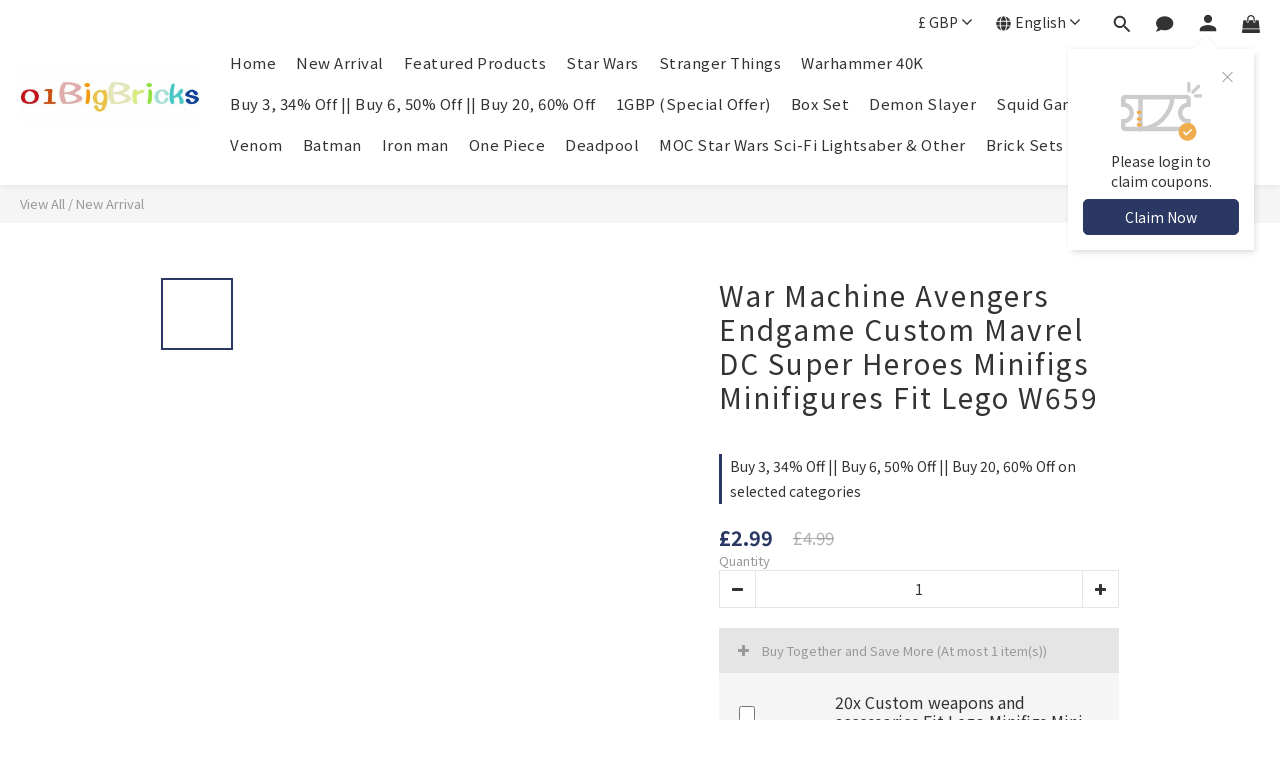

--- FILE ---
content_type: application/javascript
request_url: https://cdn.shoplineapp.com/packs/js/shared~dbe7acde-a49ab8a82bf24999b8a7.chunk.js
body_size: 14511
content:
/*! For license information please see shared~dbe7acde-a49ab8a82bf24999b8a7.chunk.js.LICENSE.txt */
(window.webpackJsonp=window.webpackJsonp||[]).push([["shared~dbe7acde"],{"+wIB":function(t,e,r){"use strict";r.r(e);r("sMBO");app.service("gaService",["Analytics","mainConfig",function(t,e){this.impressions=[],this.addImpression=function(t){this.impressions.push(t)},this.clearImpressions=function(){this.impressions=[]},this.sendPageView=function(){this.setUserId(),t.pageView();var e=this.impressions.length;e>0&&_.each(this.impressions,(function(r,n){t.addImpression(r.productId,r.name,r.list,r.brand,r.category,r.variant,n,r.price),n%5!=0&&n!=e-1||t.trackEvent("Ecommerce","Impressions","Product Impressions",0,!0)}))},this.setUserId=function(){e.currentUser&&t.set("&uid",e.currentUser._id)}}])},"4+8I":function(t,e,r){"use strict";r.d(e,"c",(function(){return a})),r.d(e,"a",(function(){return c})),r.d(e,"b",(function(){return u}));r("pNMO"),r("4Brf"),r("gXIK"),r("7+zs"),r("qePV"),r("07d7");function n(t,e){var r=Object.keys(t);if(Object.getOwnPropertySymbols){var n=Object.getOwnPropertySymbols(t);e&&(n=n.filter((function(e){return Object.getOwnPropertyDescriptor(t,e).enumerable}))),r.push.apply(r,n)}return r}function i(t){for(var e=1;e<arguments.length;e++){var r=null!=arguments[e]?arguments[e]:{};e%2?n(Object(r),!0).forEach((function(e){o(t,e,r[e])})):Object.getOwnPropertyDescriptors?Object.defineProperties(t,Object.getOwnPropertyDescriptors(r)):n(Object(r)).forEach((function(e){Object.defineProperty(t,e,Object.getOwnPropertyDescriptor(r,e))}))}return t}function o(t,e,r){return(e=function(t){var e=function(t,e){if("object"!==typeof t||null===t)return t;var r=t[Symbol.toPrimitive];if(void 0!==r){var n=r.call(t,e||"default");if("object"!==typeof n)return n;throw new TypeError("@@toPrimitive must return a primitive value.")}return("string"===e?String:Number)(t)}(t,"string");return"symbol"===typeof e?e:String(e)}(e))in t?Object.defineProperty(t,e,{value:r,enumerable:!0,configurable:!0,writable:!0}):t[e]=r,t}var a={TW_TCAT_711PICKUP_ROOMTEMP_EMAP_ONLY:"tw_tcat_711pickup_roomtemp_emap_only",TW_TCAT_711PICKUP_REFRIGERATED_EMAP_ONLY:"tw_tcat_711pickup_refrigerated_emap_only",TW_TCAT_711PICKUP_FROZEN_EMAP_ONLY:"tw_tcat_711pickup_frozen_emap_only",SL_LOGISTICS_TCAT_711PICKUP_ROOMTEMP:"sl_logistics_tcat_711pickup_roomtemp",SL_LOGISTICS_TCAT_711PICKUP_REFRIGERATED:"sl_logistics_tcat_711pickup_refrigerated",SL_LOGISTICS_TCAT_711PICKUP_FROZEN:"sl_logistics_tcat_711pickup_frozen"},c=i({ADDRESS:"address",SAVE_ADDRESS:"save_address",STORE_PICK_UP:"store_pickup",SF_PLUS_LOCKER:"sf_plus_locker",SF_EXPRESS_LOCKER:"sf_express_locker",STORE_MAP_7_11:"store_map_7_11",SAVE_STORE_MAP_7_11:"save_store_map_7_11",STORE_MAP_FAMILY_MART:"store_map_family_mart",SAVE_STORE_MAP_FAMILY_MART:"save_store_map_family_mart",STORE_MAP_FAMILY_MART_FROZEN:"store_map_family_mart_frozen",ZEEK:"zeek",SKIP_DESTINATION:"skip_destination"},a),u=i({ADDRESS:"address",STORE_PICK_UP:"store_pickup",SF_PLUS_LOCKER:"sf_plus_locker",SF_EXPRESS_LOCKER:"sf_express_locker",STORE_MAP_7_11:"store_map_7_11",SAVE_STORE_MAP_7_11:"save_store_map_7_11",STORE_MAP_FAMILY_MART:"store_map_family_mart",SAVE_STORE_MAP_FAMILY_MART:"save_store_map_family_mart",STORE_MAP_FAMILY_MART_FROZEN:"store_map_family_mart_frozen",NO_DESTINATION_DISPLAY:"no_destination_display"},a)},"4l63":function(t,e,r){"use strict";var n=r("I+eb"),i=r("wg0c");n({global:!0,forced:parseInt!==i},{parseInt:i})},Bw5p:function(t,e,r){"use strict";var n=r("MKnB"),i=r("K160");var o=function(t,e){return Object(n.a)(t,e,(function(e,r){return Object(i.a)(t,r)}))},a=r("Tjpy"),c=Object(a.a)((function(t,e){return null==t?{}:o(t,e)}));e.a=c},F8JR:function(t,e,r){"use strict";var n=r("tycR").forEach,i=r("pkCn")("forEach");t.exports=i?[].forEach:function(t){return n(this,t,arguments.length>1?arguments[1]:void 0)}},IODt:function(t,e,r){"use strict";r.r(e);r("TeQF"),r("fbCW"),r("pjDv"),r("yq1k"),r("4mDm"),r("oVuX"),r("2B1R"),r("+2oP"),r("Rfxz"),r("07d7"),r("YGK4"),r("JTJg"),r("PKPk"),r("3bBZ"),r("bENY");var n=r("jIDN");app.service("productService",["$rootScope","$http","mainConfig","$filter","$q","featureService","slFeatureService",function(t,e,r,i,o,a,c){var u=this;this.merchantId="";var s={},l=null;this.PREORDER_UNLIMITED_AMOUNT=-1,this.setMerchantData=function(t){s=t},this.getCurrency=function(){return s.base_currency},this.fetchData=function(){e({method:"GET",url:r.apiBaseUrl+"/api/theme/v1/merchants/"+this.merchantId}).then((function(e){var r=e.data.data;t.$broadcast("merchantService.update",r)}))},this.getDeliveryOptions=function(){return null==l?[]:l},this.fetchDeliveryOptions=function(){e({method:"GET",url:r.apiBaseUrl+"/api/theme/v1/merchants/"+this.merchantId+"/delivery_options"}).then((function(e){var r=e.data.data;t.$broadcast("merchantService.deliveryOptions.update",r)}))},this.fetchCheckoutOptions=function(){e({method:"GET",url:r.apiBaseUrl+"/api/theme/v1/merchants/"+this.merchantId+"/checkout_options"}).then((function(e){var r=e.data;l=r.data.delivery_options,t.$broadcast("merchantService.checkoutOptions.update",r.data)}))},this.checkStock=function(t,n,i,o){var a=arguments.length>4&&void 0!==arguments[4]?arguments[4]:{},c={variation_id:n,page_id:i};return o&&(c.product_id=t),(null===a||void 0===a?void 0:a.onePageStoreId)&&(c.one_page_store_id=a.onePageStoreId),e({method:"GET",url:"/api/merchants/"+r.merchantId+"/products/"+t+"/check_stock",params:c})},this.checkStocks=function(t,n,i){var o={products:t,target_channel_id:i};return n&&(o.product_id=t[0].product_id),e({method:"POST",url:"/api/merchants/"+r.merchantId+"/products/check_stocks/",data:o})},this.checkPurchaseLimitByCustomer=function(t,n){var i={quantity:n};return e({method:"GET",url:"/api/merchants/"+r.merchantId+"/products/"+t+"/purchase_limit_by_customer",params:i})},this.checkProductSetStock=function(t){var n=t.productSetData.map((function(t){var e="selected_child_products[][child_product_id]="+t.child_product_id;return t.child_variation_id&&(e+="&&selected_child_products[][child_variation_id]="+t.child_variation_id),t.quantity&&(e+="&&selected_child_products[][quantity]="+t.quantity),e})).join("&");return e({method:"GET",url:"/api/merchants/"+r.merchantId+"/products/"+t.id+"/check_stock?"+n})},this.getVariationName=function(t){var e="";if(t){var r=i("translateModel")(t.fields_translations);r[0]&&(e=r[1]?r[0]+r[1]:r[0])}return e},this.getSku=n.a,this.getByCategory=function(t,r){void 0===r&&(r={}),r.limit=r.limit||24,r.page=r.page||1;var n={url:"/api/categories/"+t+"/products",params:r,method:"GET"},i=(r.page-1)*r.limit;n.params.offset=i,r.format&&"html"==r.format&&(n.url="/categories/"+t,n.headers={"X-Requested-With":"XMLHttpRequest"});for(var a=["col_class"],c=0;c<a.length;c++){var u=a[c];r[u]&&(n.params[u]=r[u])}return o((function(t,r){e(n).then((function(e){t(e.data)})).catch((function(t){r(t.status)}))}))},this.validateCheckoutReady=function(t,e,n){return t.belongsToProductSet?r.merchantData.payment_method_count>0&&r.merchantData.delivery_option_count>0:e?(i=t.same_price?n&&n.cents>0:e.price&&e.price.cents&&e.price.cents>0||e.member_price&&e.member_price.cents&&e.member_price.cents>0&&r.currentUser&&c.hasFeature("member_price")||e.price_sale&&e.price_sale.cents&&e.price_sale.cents>0,r.merchantData.payment_method_count>0&&r.merchantData.delivery_option_count>0&&i):r.merchantData.payment_method_count>0&&r.merchantData.delivery_option_count>0&&null!=n&&n.cents>0&&1!=t.hide_price;var i},this.getById=function(t){return e({method:"GET",headers:{"X-Requested-With":"XMLHttpRequest"},url:"/api/merchants/"+r.merchantId+"/products/"+t})},this.hasLowerPrice=function(t){var e=c.hasFeature("tier_member_price");return!(e&&t.price&&t.lowest_member_price&&t.price.cents===t.lowest_member_price.cents)&&(t.price_sale&&t.price_sale.cents>0||(e&&t.lowest_member_price&&t.lowest_member_price.cents>0||t.member_price&&t.member_price.cents>0)&&r.currentUser&&c.hasFeature("member_price"))},this.showVariationPrice=function(t){return t.member_price&&t.member_price.cents>0&&r.currentUser&&c.hasFeature("member_price")?t.member_price.label:t.price_sale&&t.price_sale.cents>0?t.price_sale.label:t.price.label},this.variationPriceMemberTag=function(t){if(!t)return"";if(t.member_price&&t.member_price.cents>0&&r.currentUser&&c.hasFeature("member_price")&&!this.hasFlashPrice(t)){var e=i("translate")("product.member_only"),n=r.currentUser&&t.product_price_tiers?t.product_price_tiers[r.currentUser.membership_tier_id]:null;return c.hasFeature("tier_member_price")&&!_.isEmpty(n)&&n.cents>0&&(e=i("translate")("product.tier_member_only",{tierName:i("translateModel")(r.currentUser.membership_tier.name_translations)})),e}return""},this.hasFlashPrice=function(t){return!(!t||!c.hasFeature("flash_price_campaign"))&&(t.same_price||!t.variations?t.has_flash_price:_.find(t.variations,(function(t){return t.has_flash_price})))},this.showMemberPriceTip=function(t){return!(r.currentUser||!r.merchantData.product_setting.enabled_show_member_price||this.hasFlashPrice(t))&&(t&&t.member_price&&t.member_price.cents>0&&c.hasFeature("member_price"))},this.getVariationType=function(t){return t?"selector":!t&&a.hasFeature("variation_label_swatches")&&"swatches"===r.merchantData.product_setting.variation_display?"label":"dropdown"},this.showPromotionLabel=function(t){return["addon","addonproduct"].includes(t.object_data.type)?i("translate")("product.addon_products.label"):"gift"===t.object_data.type?i("translate")("product.gift.label"):"subscription_product"===t.type&&i("translate")("product.subscription_product.label")},this.isItemVariant=function(t){return t.item_data.variation_data&&""!==t.item_data.variation_data.key},this.getProductItemLink=function(t){if(!_.isEmpty(t)&&!["addon","addonproduct"].includes(t.object_data.type)&&"gift"!==t.object_data.type)return"/products/"+t.item_id},this.getCurrentFlashPriceSet=function(t){return _.isEmpty(t.flash_price_sets)?{}:_.find(t.flash_price_sets,(function(t){var e=dayjs(t.start_at),r=dayjs(t.end_at);if(dayjs().isAfter(e)&&dayjs().isBefore(r))return t}))||{}},this.updateVariationOption=function(t,e){var r=arguments.length>2&&void 0!==arguments[2]?arguments[2]:0,n=arguments.length>3&&void 0!==arguments[3]?arguments[3]:{};if(n.matchedVariations||(n.matchedVariations={}),!n.optionList)if(e.variations&&e.field_titles){var o=e.variations.map((function(t){return t.fields.map((function(t){return i("translateModel")(t.name_translations)}))}));n.optionList=e.field_titles.map((function(t,e){return _.uniq(o.map((function(t){return t[e]})))}))}else n.optionList=[];for(var a={optionList:Array.from(t.optionList||[]),selectedList:Array.from(t.selectedList||[])},c=n.optionList.length,u=function(t){if(t<=r)return a.optionList[t]=a.optionList[t]||n.optionList[t]||[],a.selectedList[t]=a.selectedList[t]||a.optionList[t][0],"continue";var o=a.selectedList.slice(0,t).join(","),c=n.matchedVariations[o];if(!c){var u=e.variations.filter((function(e){for(var r=0;r<t;r++){var n=i("translateModel")(e.fields[r].name_translations);if(a.selectedList[r]!==n)return!1}return!0}));c=new Set(u.map((function(e){return i("translateModel")(e.fields[t].name_translations)}))),n.matchedVariations[o]=c}var s=n.optionList[t].filter((function(t){return c.has(t)})),l=a.selectedList[t];l&&s.includes(l)||(l=s[0]),a.optionList[t]=s,a.selectedList[t]=l},s=r;s<c;s++)u(s);return a};var d=function(t){return t.preorder_limit===u.PREORDER_UNLIMITED_AMOUNT};this.isOutOfStockOrderable=function(t){var e;return c.hasFeature("preorder_limit")?!!t.is_preorder&&((null===(e=t.variations)||void 0===e?void 0:e.length)>0?t.variations.some(d):d(t)):t.out_of_stock_orderable}}])},MKnB:function(t,e,r){"use strict";var n=r("UTJH"),i=r("mCK3"),o=r("IlA0");e.a=function(t,e,r){for(var a=-1,c=e.length,u={};++a<c;){var s=e[a],l=Object(n.a)(t,s);r(l,s)&&Object(i.a)(u,Object(o.a)(s,t),l)}return u}},NAdn:function(t,e,r){"use strict";r.r(e),r.d(e,"trackerService",(function(){return g}));r("yq1k"),r("J30X"),r("4mDm"),r("oVuX"),r("2B1R"),r("E9XD"),r("brp2"),r("DQNa"),r("sMBO"),r("07d7"),r("rB9j"),r("JTJg"),r("PKPk"),r("hByQ"),r("EnZy"),r("3bBZ"),r("Kz25"),r("ls82"),r("YNnj"),r("+wIB"),r("IODt");var n=r("kiPk"),i=r("fujP"),o=r("gSGL"),a=r("jeQL"),c=r("LrWZ"),u=r("Qjlm"),s=["data"],l=["type","productId","variationId","quantity","price","rec_strategy","scope"];function d(){d=function(){return e};var t,e={},r=Object.prototype,n=r.hasOwnProperty,i=Object.defineProperty||function(t,e,r){t[e]=r.value},o="function"==typeof Symbol?Symbol:{},a=o.iterator||"@@iterator",c=o.asyncIterator||"@@asyncIterator",u=o.toStringTag||"@@toStringTag";function s(t,e,r){return Object.defineProperty(t,e,{value:r,enumerable:!0,configurable:!0,writable:!0}),t[e]}try{s({},"")}catch(t){s=function(t,e,r){return t[e]=r}}function l(t,e,r,n){var o=e&&e.prototype instanceof C?e:C,a=Object.create(o.prototype),c=new D(n||[]);return i(a,"_invoke",{value:P(t,r,c)}),a}function _(t,e,r){try{return{type:"normal",arg:t.call(e,r)}}catch(t){return{type:"throw",arg:t}}}e.wrap=l;var p="suspendedStart",f="suspendedYield",h="executing",m="completed",v={};function C(){}function y(){}function g(){}var E={};s(E,a,(function(){return this}));var O=Object.getPrototypeOf,b=O&&O(O(M([])));b&&b!==r&&n.call(b,a)&&(E=b);var I=g.prototype=C.prototype=Object.create(E);function k(t){["next","throw","return"].forEach((function(e){s(t,e,(function(t){return this._invoke(e,t)}))}))}function S(t,e){function r(i,o,a,c){var u=_(t[i],t,o);if("throw"!==u.type){var s=u.arg,l=s.value;return l&&"object"==typeof l&&n.call(l,"__await")?e.resolve(l.__await).then((function(t){r("next",t,a,c)}),(function(t){r("throw",t,a,c)})):e.resolve(l).then((function(t){s.value=t,a(s)}),(function(t){return r("throw",t,a,c)}))}c(u.arg)}var o;i(this,"_invoke",{value:function(t,n){function i(){return new e((function(e,i){r(t,n,e,i)}))}return o=o?o.then(i,i):i()}})}function P(e,r,n){var i=p;return function(o,a){if(i===h)throw new Error("Generator is already running");if(i===m){if("throw"===o)throw a;return{value:t,done:!0}}for(n.method=o,n.arg=a;;){var c=n.delegate;if(c){var u=T(c,n);if(u){if(u===v)continue;return u}}if("next"===n.method)n.sent=n._sent=n.arg;else if("throw"===n.method){if(i===p)throw i=m,n.arg;n.dispatchException(n.arg)}else"return"===n.method&&n.abrupt("return",n.arg);i=h;var s=_(e,r,n);if("normal"===s.type){if(i=n.done?m:f,s.arg===v)continue;return{value:s.arg,done:n.done}}"throw"===s.type&&(i=m,n.method="throw",n.arg=s.arg)}}}function T(e,r){var n=r.method,i=e.iterator[n];if(i===t)return r.delegate=null,"throw"===n&&e.iterator.return&&(r.method="return",r.arg=t,T(e,r),"throw"===r.method)||"return"!==n&&(r.method="throw",r.arg=new TypeError("The iterator does not provide a '"+n+"' method")),v;var o=_(i,e.iterator,r.arg);if("throw"===o.type)return r.method="throw",r.arg=o.arg,r.delegate=null,v;var a=o.arg;return a?a.done?(r[e.resultName]=a.value,r.next=e.nextLoc,"return"!==r.method&&(r.method="next",r.arg=t),r.delegate=null,v):a:(r.method="throw",r.arg=new TypeError("iterator result is not an object"),r.delegate=null,v)}function R(t){var e={tryLoc:t[0]};1 in t&&(e.catchLoc=t[1]),2 in t&&(e.finallyLoc=t[2],e.afterLoc=t[3]),this.tryEntries.push(e)}function A(t){var e=t.completion||{};e.type="normal",delete e.arg,t.completion=e}function D(t){this.tryEntries=[{tryLoc:"root"}],t.forEach(R,this),this.reset(!0)}function M(e){if(e||""===e){var r=e[a];if(r)return r.call(e);if("function"==typeof e.next)return e;if(!isNaN(e.length)){var i=-1,o=function r(){for(;++i<e.length;)if(n.call(e,i))return r.value=e[i],r.done=!1,r;return r.value=t,r.done=!0,r};return o.next=o}}throw new TypeError(typeof e+" is not iterable")}return y.prototype=g,i(I,"constructor",{value:g,configurable:!0}),i(g,"constructor",{value:y,configurable:!0}),y.displayName=s(g,u,"GeneratorFunction"),e.isGeneratorFunction=function(t){var e="function"==typeof t&&t.constructor;return!!e&&(e===y||"GeneratorFunction"===(e.displayName||e.name))},e.mark=function(t){return Object.setPrototypeOf?Object.setPrototypeOf(t,g):(t.__proto__=g,s(t,u,"GeneratorFunction")),t.prototype=Object.create(I),t},e.awrap=function(t){return{__await:t}},k(S.prototype),s(S.prototype,c,(function(){return this})),e.AsyncIterator=S,e.async=function(t,r,n,i,o){void 0===o&&(o=Promise);var a=new S(l(t,r,n,i),o);return e.isGeneratorFunction(r)?a:a.next().then((function(t){return t.done?t.value:a.next()}))},k(I),s(I,u,"Generator"),s(I,a,(function(){return this})),s(I,"toString",(function(){return"[object Generator]"})),e.keys=function(t){var e=Object(t),r=[];for(var n in e)r.push(n);return r.reverse(),function t(){for(;r.length;){var n=r.pop();if(n in e)return t.value=n,t.done=!1,t}return t.done=!0,t}},e.values=M,D.prototype={constructor:D,reset:function(e){if(this.prev=0,this.next=0,this.sent=this._sent=t,this.done=!1,this.delegate=null,this.method="next",this.arg=t,this.tryEntries.forEach(A),!e)for(var r in this)"t"===r.charAt(0)&&n.call(this,r)&&!isNaN(+r.slice(1))&&(this[r]=t)},stop:function(){this.done=!0;var t=this.tryEntries[0].completion;if("throw"===t.type)throw t.arg;return this.rval},dispatchException:function(e){if(this.done)throw e;var r=this;function i(n,i){return c.type="throw",c.arg=e,r.next=n,i&&(r.method="next",r.arg=t),!!i}for(var o=this.tryEntries.length-1;o>=0;--o){var a=this.tryEntries[o],c=a.completion;if("root"===a.tryLoc)return i("end");if(a.tryLoc<=this.prev){var u=n.call(a,"catchLoc"),s=n.call(a,"finallyLoc");if(u&&s){if(this.prev<a.catchLoc)return i(a.catchLoc,!0);if(this.prev<a.finallyLoc)return i(a.finallyLoc)}else if(u){if(this.prev<a.catchLoc)return i(a.catchLoc,!0)}else{if(!s)throw new Error("try statement without catch or finally");if(this.prev<a.finallyLoc)return i(a.finallyLoc)}}}},abrupt:function(t,e){for(var r=this.tryEntries.length-1;r>=0;--r){var i=this.tryEntries[r];if(i.tryLoc<=this.prev&&n.call(i,"finallyLoc")&&this.prev<i.finallyLoc){var o=i;break}}o&&("break"===t||"continue"===t)&&o.tryLoc<=e&&e<=o.finallyLoc&&(o=null);var a=o?o.completion:{};return a.type=t,a.arg=e,o?(this.method="next",this.next=o.finallyLoc,v):this.complete(a)},complete:function(t,e){if("throw"===t.type)throw t.arg;return"break"===t.type||"continue"===t.type?this.next=t.arg:"return"===t.type?(this.rval=this.arg=t.arg,this.method="return",this.next="end"):"normal"===t.type&&e&&(this.next=e),v},finish:function(t){for(var e=this.tryEntries.length-1;e>=0;--e){var r=this.tryEntries[e];if(r.finallyLoc===t)return this.complete(r.completion,r.afterLoc),A(r),v}},catch:function(t){for(var e=this.tryEntries.length-1;e>=0;--e){var r=this.tryEntries[e];if(r.tryLoc===t){var n=r.completion;if("throw"===n.type){var i=n.arg;A(r)}return i}}throw new Error("illegal catch attempt")},delegateYield:function(e,r,n){return this.delegate={iterator:M(e),resultName:r,nextLoc:n},"next"===this.method&&(this.arg=t),v}},e}function p(t,e,r,n,i,o,a){try{var c=t[o](a),u=c.value}catch(s){return void r(s)}c.done?e(u):Promise.resolve(u).then(n,i)}function f(t,e){var r=Object.keys(t);if(Object.getOwnPropertySymbols){var n=Object.getOwnPropertySymbols(t);e&&(n=n.filter((function(e){return Object.getOwnPropertyDescriptor(t,e).enumerable}))),r.push.apply(r,n)}return r}function h(t){for(var e=1;e<arguments.length;e++){var r=null!=arguments[e]?arguments[e]:{};e%2?f(Object(r),!0).forEach((function(e){m(t,e,r[e])})):Object.getOwnPropertyDescriptors?Object.defineProperties(t,Object.getOwnPropertyDescriptors(r)):f(Object(r)).forEach((function(e){Object.defineProperty(t,e,Object.getOwnPropertyDescriptor(r,e))}))}return t}function m(t,e,r){return(e=function(t){var e=function(t,e){if("object"!==typeof t||null===t)return t;var r=t[Symbol.toPrimitive];if(void 0!==r){var n=r.call(t,e||"default");if("object"!==typeof n)return n;throw new TypeError("@@toPrimitive must return a primitive value.")}return("string"===e?String:Number)(t)}(t,"string");return"symbol"===typeof e?e:String(e)}(e))in t?Object.defineProperty(t,e,{value:r,enumerable:!0,configurable:!0,writable:!0}):t[e]=r,t}function v(t,e){if(null==t)return{};var r,n,i=function(t,e){if(null==t)return{};var r,n,i={},o=Object.keys(t);for(n=0;n<o.length;n++)r=o[n],e.indexOf(r)>=0||(i[r]=t[r]);return i}(t,e);if(Object.getOwnPropertySymbols){var o=Object.getOwnPropertySymbols(t);for(n=0;n<o.length;n++)r=o[n],e.indexOf(r)>=0||Object.prototype.propertyIsEnumerable.call(t,r)&&(i[r]=t[r])}return i}function C(t,e){return function(t){if(Array.isArray(t))return t}(t)||function(t,e){var r=null==t?null:"undefined"!=typeof Symbol&&t[Symbol.iterator]||t["@@iterator"];if(null!=r){var n,i,o,a,c=[],u=!0,s=!1;try{if(o=(r=r.call(t)).next,0===e){if(Object(r)!==r)return;u=!1}else for(;!(u=(n=o.call(r)).done)&&(c.push(n.value),c.length!==e);u=!0);}catch(t){s=!0,i=t}finally{try{if(!u&&null!=r.return&&(a=r.return(),Object(a)!==a))return}finally{if(s)throw i}}return c}}(t,e)||function(t,e){if(!t)return;if("string"===typeof t)return y(t,e);var r=Object.prototype.toString.call(t).slice(8,-1);"Object"===r&&t.constructor&&(r=t.constructor.name);if("Map"===r||"Set"===r)return Array.from(t);if("Arguments"===r||/^(?:Ui|I)nt(?:8|16|32)(?:Clamped)?Array$/.test(r))return y(t,e)}(t,e)||function(){throw new TypeError("Invalid attempt to destructure non-iterable instance.\nIn order to be iterable, non-array objects must have a [Symbol.iterator]() method.")}()}function y(t,e){(null==e||e>t.length)&&(e=t.length);for(var r=0,n=new Array(e);r<e;r++)n[r]=t[r];return n}function g(t,e,r,f,m,y,g,E,O,b,I){var k,S,P=u.C,T=u.v,R=function(t){return t&&t.single_variation?"product_group":"product"},A=function(t){var e=t.items,r=t.subtotal,i=t.eventID;if(i)try{if(void 0===r||""===r.currency_iso)return;fbq("track","InitiateCheckout",{content_type:R(g[0]),content_ids:_.map(e,(function(t){return y.getSku(t.product_id,t.product.sku,t.variation,g[0])})),num_items:Object(n.a)(e,"quantity"),value:r.dollars||0,currency:r.currency_iso},{eventID:i})}catch(o){}},D=function(t,r){if([P.ADD_ITEM,P.UPDATE_ITEM,P.REMOVE_ITEM].includes(t)&&"Cart"===r){var n=e.search().ai_data;if(!Object(i.a)(n))return n;var o=document.referrer.split("?")[1]||"",a=new URLSearchParams(o).get("ai_data");return Object(i.a)(a)?void 0:a}},M=u.A,L=function(){return"one_page_stores-show"===r.pageType?"one_page_store":"shop"};return t.$on(M.ADD_TO_CART,(function(t,e){var n=e.items,i=e.eventId;try{var o=n.reduce((function(t,e){return t+(e.value||0)}),0);fbq("track","AddToCart",{content_name:f("translateModel")(n[0].product.title_translations),content_ids:n.map((function(t){return y.getSku(t.product._id,t.product.sku,t.variationSelected,g[0])})),content_type:R(g[0]),value:o,currency:r.merchantData.base_currency_code},{eventID:i})}catch(t){}})),{track:function(e,r){var n=C(Object(o.a)(e)?[e,r]:[e.type,e.data],2),i=n[0],a=n[1];t.$broadcast(i,a);var c=function(t){switch(t){case u.m.ProductClick:return M.PRODUCT_CLICK;case u.m.WishlistAdd:return M.ADD_TO_WISHLIST;case u.m.WishlistRemove:return M.REMOVE_FROM_WISHLIST;default:return null}}(i);c&&t.$broadcast(c,a)},shouldSendDefaultPageView:function(){return!["products-show","orders-confirm","checkout-index","fast_checkout-index"].includes(r.pageType)},shouldSendQuickCartPageView:function(){return"one_page_stores-show"===r.pageType},pageView:function(){var t,e,n,i=arguments.length>0&&void 0!==arguments[0]?arguments[0]:{},o=i.data,a=void 0===o?{}:o,c=v(i,s),l=null!==(t=r.trackerEventData)&&void 0!==t?t:{},d=l["Product ID"],_=l["Category ID"],p=h(h({scope:L()},c),{},{user_id:null!==(e=null===(n=r.currentUser)||void 0===n?void 0:n._id)&&void 0!==e?e:null,data:JSON.stringify(h(h(h({},a),d&&{product_id:d}),_&&{category_id:_}))});"function"===typeof shoplytics&&shoplytics("track",u.l.PageView,p)},productImpression:function(){var t,e,n=arguments.length>0&&void 0!==arguments[0]?arguments[0]:{},i=n.page_type,o=n.product_ids,a={user_id:null!==(t=null===(e=r.currentUser)||void 0===e?void 0:e._id)&&void 0!==t?t:null,data:JSON.stringify({page_type:i,product_ids:o})};"function"===typeof shoplytics&&shoplytics("track",u.m.ProductImpression,a)},userAction:function(t,e){var n,i,o,a=(arguments.length>2&&void 0!==arguments[2]?arguments[2]:{})||{},c=a.type,u=a.productId,s=a.variationId,d=a.quantity,_=a.price,p=a.rec_strategy,f=a.scope,m=v(a,l),C=h({event_name:t,event_category:e,user_id:null!==(n=null===(i=r.currentUser)||void 0===i?void 0:i._id)&&void 0!==n?n:null,data:JSON.stringify(h(h({},m),{},{type:null!==c&&void 0!==c?c:null,product_id:u||(null===(o=r.trackerEventData)||void 0===o?void 0:o["Product ID"])||null,variation_id:null!==s&&void 0!==s?s:null,quantity:null!==d&&void 0!==d?d:null,price:null!==_&&void 0!==_?_:null,ai_data:D(t,e)},p&&{rec_strategy:p}))},f&&{scope:f});"function"===typeof shoplytics&&shoplytics("track",t,C)},gaSendDetails:function(t,e,r){if(m.configuration.enhancedEcommerce){if(E.setUserId(),null!=r)for(var n=null,i=r.length-1;i>=0;--i)n=null,null!=r[i].variations&&r[i].variations.length>0&&(n=r[i].variations[0]),m.addImpression(y.getSku(r[i].id,r[i].sku,n),f("translateModel")(r[i].title_translations),"","","",y.getVariationName(n),"0","");m.addProduct(y.getSku(t._id,t.sku,e),f("translateModel")(t.title_translations),"","",y.getVariationName(e),"","","","0"),m.trackDetail()}},fbSendViewContent:(k=d().mark((function t(e,n,i){var o,u,s,l,_,p;return d().wrap((function(t){for(;;)switch(t.prev=t.next){case 0:try{o=["ViewContent",(new Date).getTime(),r.currentUser?r.currentUser._id:nanoidNonSecure()].join("."),O.hasFeature("fb_ssapi")&&(p={event_id:o,fbc:b.getConsentedCookie("marketing","_fbc"),fbp:b.getConsentedCookie("marketing","_fbp"),product_id:e._id,product_sku:e.sku,product_name:f("translateModel")(e.title_translations),variation_key:null===i||void 0===i?void 0:i.key,variation_sku:null===i||void 0===i?void 0:i.sku,value:n,external_id:null===(u=r.currentUser)||void 0===u?void 0:u._id,fn:(null===(s=r.currentUser)||void 0===s?void 0:s.name)?forge_sha256(r.currentUser.name):void 0,em:(null===(l=r.currentUser)||void 0===l?void 0:l.email)?forge_sha256(r.currentUser.email):void 0,ph:(null===(_=r.currentUser)||void 0===_?void 0:_.phone)?forge_sha256(r.currentUser.phone):void 0,event_source_url:window.location.href},I.get("/api/track/fb_view_content",{params:Object(a.a)(p,c.a)})),fbq("track","ViewContent",{content_type:R(g[0]),content_ids:[y.getSku(e._id,e.sku,i,g[0])],content_name:f("translateModel")(e.title_translations),currency:r.merchantData.base_currency_code,value:n},{eventID:o})}catch(d){}case 1:case"end":return t.stop()}}),t)})),S=function(){var t=this,e=arguments;return new Promise((function(r,n){var i=k.apply(t,e);function o(t){p(i,r,n,o,a,"next",t)}function a(t){p(i,r,n,o,a,"throw",t)}o(void 0)}))},function(t,e,r){return S.apply(this,arguments)}),addToWishlist:function(t,e,n){try{fbq("track","AddToWishlist",{value:e,currency:r.merchantData.base_currency_code,content_name:f("translateModel")(t.title_translations),content_ids:[y.getSku(t._id,t.sku,n,g[0])],content_type:R(g[0])})}catch(i){}this.track("WishlistAdd",{product_id:y.getSku(t._id,t.sku,n),value:e})},removeFromWishlist:function(t){this.track("WishlistRemove",{product_id:t._id})},fbPurchase:function(t){try{fbq("track","Purchase",{content_type:R(g[0]),content_ids:_.map(t.subtotal_items,(function(t){return y.getSku(t.object_data._id,t.object_data.sku,t.item_data.variation_data,g[0])})),num_items:Object(n.a)(t.subtotal_items,"quantity"),value:t.total.dollars,currency:t.total.currency_iso,order_id:t.order_number},{eventID:"Purchase."+t._id})}catch(e){}},fbInitiateCheckout:function(t,e){var r="InitiateCheckout."+String(Math.floor(1e5*Math.random()+1))+"."+String(Math.floor(Date.now()));b.putConsentedCookie("marketing","fb_initiate_checkout_event_id",r),A({items:t,subtotal:e,eventID:r})},fbInitiateCheckoutForCartLink:function(t,e){var r=b.getConsentedCookie("marketing","cart_link_fb_initiate_checkout_event_id");A({items:t,subtotal:e,eventID:r}),b.removeConsentedCookie("marketing","cart_link_fb_initiate_checkout_event_id")},fbAddPaymentInfo:function(t,e){try{fbq("track","AddPaymentInfo",{content_type:R(g[0]),content_ids:_.map(t,(function(t){return y.getSku(t.product_id,t.product.sku,t.variation,g[0])})),num_items:Object(n.a)(t,"quantity"),value:e.dollars,currency:e.currency_iso})}catch(r){}},fbSignup:function(t){try{fbq("track","Lead",{content_name:t},{eventID:"Lead."+t})}catch(e){}},generalEventType:M,menuTrackerType:T,userActionTypes:P,getTrackerScope:L,experimentStart:function(t,e){var n;"function"===typeof shoplytics&&shoplytics("track",u.u,{event_category:e,data:JSON.stringify(t),user_id:null===(n=r.currentUser)||void 0===n?void 0:n._id})}}}app.service("trackerService",["$rootScope","$location","mainConfig","$filter","Analytics","productService","fbPixelSettings","gaService","slFeatureService","cookieConsentService","$http",g])},QWBl:function(t,e,r){"use strict";var n=r("I+eb"),i=r("F8JR");n({target:"Array",proto:!0,forced:[].forEach!==i},{forEach:i})},Qjlm:function(t,e,r){"use strict";r.d(e,"o",(function(){return a})),r.d(e,"t",(function(){return c})),r.d(e,"z",(function(){return u})),r.d(e,"j",(function(){return s})),r.d(e,"f",(function(){return l})),r.d(e,"D",(function(){return d})),r.d(e,"x",(function(){return _})),r.d(e,"l",(function(){return p})),r.d(e,"m",(function(){return f})),r.d(e,"i",(function(){return h})),r.d(e,"p",(function(){return m})),r.d(e,"s",(function(){return v})),r.d(e,"g",(function(){return C})),r.d(e,"n",(function(){return y})),r.d(e,"e",(function(){return g})),r.d(e,"q",(function(){return E})),r.d(e,"r",(function(){return O})),r.d(e,"C",(function(){return b})),r.d(e,"A",(function(){return I})),r.d(e,"w",(function(){return k})),r.d(e,"B",(function(){return S})),r.d(e,"u",(function(){return P})),r.d(e,"y",(function(){return T})),r.d(e,"v",(function(){return R})),r.d(e,"c",(function(){return A})),r.d(e,"b",(function(){return D})),r.d(e,"a",(function(){return M})),r.d(e,"d",(function(){return L})),r.d(e,"h",(function(){return w})),r.d(e,"k",(function(){return N}));r("pNMO"),r("4Brf"),r("gXIK"),r("7+zs"),r("qePV"),r("07d7");function n(t,e){var r=Object.keys(t);if(Object.getOwnPropertySymbols){var n=Object.getOwnPropertySymbols(t);e&&(n=n.filter((function(e){return Object.getOwnPropertyDescriptor(t,e).enumerable}))),r.push.apply(r,n)}return r}function i(t){for(var e=1;e<arguments.length;e++){var r=null!=arguments[e]?arguments[e]:{};e%2?n(Object(r),!0).forEach((function(e){o(t,e,r[e])})):Object.getOwnPropertyDescriptors?Object.defineProperties(t,Object.getOwnPropertyDescriptors(r)):n(Object(r)).forEach((function(e){Object.defineProperty(t,e,Object.getOwnPropertyDescriptor(r,e))}))}return t}function o(t,e,r){return(e=function(t){var e=function(t,e){if("object"!==typeof t||null===t)return t;var r=t[Symbol.toPrimitive];if(void 0!==r){var n=r.call(t,e||"default");if("object"!==typeof n)return n;throw new TypeError("@@toPrimitive must return a primitive value.")}return("string"===e?String:Number)(t)}(t,"string");return"symbol"===typeof e?e:String(e)}(e))in t?Object.defineProperty(t,e,{value:r,enumerable:!0,configurable:!0,writable:!0}):t[e]=r,t}var a={MemberSignUpFormShow:"MemberSignUpFormShow",MemberSignUpFormSubmit:"MemberSignUpFormSubmit",ThirdPartySignUpClick:"ThirdPartySignUpClick",ThirdPartyLoginClick:"ThirdPartyLoginClick",MemberLoginClick:"MemberLoginClick",MemberLoginFormSubmit:"MemberLoginFormSubmit",SMSVerificationCodeSend:"SMSVerificationCodeSend",SMSVerificationFormShow:"SMSVerificationFormShow",SMSVerificationSendButtonClick:"SMSVerificationSendButtonClick",SMSVerificationSubmit:"SMSVerificationSubmit",RecaptchaVerificationStart:"RecaptchaVerificationStart",RecaptchaVerificationComplete:"RecaptchaVerificationComplete",MemberSignUpInfoFormShow:"MemberSignUpInfoFormShow",MemberSignUpInfoSubmit:"MemberSignUpInfoSubmit",MemberSignUpSucceed:"MemberSignUpSucceed",MemberLoginFormShow:"MemberLoginFormShow",MemberLoginSucceed:"MemberLoginSucceed",UpdateMemberInfoFormShow:"UpdateMemberInfoFormShow",UpdateMemberInfoSucceed:"UpdateMemberInfoSucceed",CartMemberLoginClick:"CartMemberLoginClick",CartThirdPartySignUpClick:"CartThirdPartySignUpClick",AnnouncementBarClick:"AnnouncementBarClick",PDPTabClick:"PDPTabClick",ImageLightboxClick:"ImageLightboxClick",BreadCrumbClick:"BreadCrumbClick",ProductImageView:"ProductImageView",ProductMainInfoClick:"ProductMainInfoClick",ProductReviewView:"ProductReviewView",PromotionInfoView:"PromotionInfoView",PromotionLinkClick:"PromotionLinkClick",PromotionExpand:"PromotionExpand",ProductDescriptionView:"ProductDescriptionView",AdditionalProductPhotoView:"AdditionalProductPhotoView"},c={checkoutRevampCart:"checkout_revamp_cart_page",pdpRevamp:"pdp_revamp"},u={control:"control",variant:"variant"},s={CheckoutNameInput:"CheckoutNameInput"},l={Storefront:"Storefront",SignUp:"SignUp",MemberLogin:"MemberLogin",UserVerification:"UserVerification",ProfileUpdate:"ProfileUpdate"},d={email:"email",mobile:"mobile",email_and_mobile:"email_and_mobile",facebook:"facebook",google:"google",line:"line",initial_signup:"initial_signup",signup_resend:"signup_resend",member_info_update:"member_info_update",merchant:"merchant",shopline:"shopline",email_only:"email_only",mobile_only:"mobile_only",sms:"sms",none:"none"},_={sign_up_option:"sign_up_option",third_party_sign_up_option:"third_party_sign_up_option",third_party_login_option:"third_party_login_option",sms_verification:"sms_verification",accept_marketing:"accept_marketing",purpose:"purpose",verification_type:"verification_type",set_up_by:"set_up_by",login_option:"login_option",update_info:"update_info",need_verification:"need_verification",pass_time:"pass_time"},p={PageView:"View"},f={RecommendItem:"RecommendItem",ProductClick:"ProductClick",ViewRelatedProducts:"ViewRelatedProducts",WishlistAdd:"WishlistAdd",WishlistRemove:"WishlistRemove",ProductImpression:"ProductImpression"},h={ORDER_NUMBER_LINK_CLICK:"OrderNumberLinkClick"},m={MEMBER_CENTER_CREDIT_HISTORY:"membercenter_credit_history",MEMBER_CENTER_POINT_HISTORY:"membercenter_point_history"},v={CRM:"CRM"},C="YYYY-MM-DD HH:mm:ss",y={MEMBER_SUBSCRIPTION_BUTTON_CLICK:"MemberSubscriptionButtonClick",MEMBER_SUBSCRIPTION_POPUP_CLICK:"MemberSubscriptionPopupClick"},g={MEMBER_SUBSCRIPTION:"MemberSubscription"},E={SUBSCRIPTION_TYPE:"subscription_type",SUBSCRIPTION_PATH:"subscription_path",THIRD_PARTY:"third_party"},O={PROMOTION_NOTIFICATION:"promotion_notification",ORDER_NOTIFICATION:"order_notification",SIGN_UP_PAGE:"sign_up_page",MEMBER_CENTER:"member_center",ORDER_CONFIRM_PAGE:"order_confirm_page",ORDER_PAYMENT_SLIPS_UPLOAD_PAGE:"order_payment_slips_upload_page",FACEBOOK:"facebook",LINE:"line"},b={CHECKOUT:"Checkout",ADD_ITEM:"AddItem",UPDATE_ITEM:"UpdateItem",REMOVE_ITEM:"RemoveItem"},I=i(i(i(i({REGISTRATION:"TRACK.REGISTRATION",SEARCH:"TRACK.SEARCH",VIEW_CONTENT:"TRACK.VIEW_CONTENT",ADD_TO_CART:"TRACK.ADD_TO_CART",REMOVE_FROM_CART:"TRACK.REMOVE_FROM_CART",START_CHECKOUT:"TRACK.START_CHECKOUT",INITIATE_CHECKOUT:"TRACK.INITIATE_CHECKOUT",ADD_SHIPPING:"TRACK.ADD_SHIPPING",ADD_BILLING:"TRACK.ADD_BILLING",PURCHASE:"TRACK.PURCHASE",LOAD_CART_PAGE:"TRACK.LOAD_CART_PAGE",LOAD_CHECKOUT_PAGE:"TRACK.LOAD_CHECKOUT_PAGE",PRODUCT_CLICK:"TRACK.PRODUCT_CLICK",ADD_TO_WISHLIST:"TRACK.ADD_TO_WISHLIST",REMOVE_FROM_WISHLIST:"TRACK.REMOVE_FROM_WISHLIST"},a),h),y),{FIXED_RECOMMENDATION_BAR_CLICK:"AttributeTagEntranceClick"}),k={AddItem:b.ADD_ITEM,CartImpression:"CartImpression",Checkout:b.CHECKOUT,CheckoutInput:"CheckoutInput",MiniCartButtonClick:"MiniCartButtonClick",OrderCheckoutButtonClick:"OrderCheckoutButtonClick",ProductClick:f.ProductClick,ProductImpression:f.ProductImpression,RemoveItem:b.REMOVE_ITEM,UpdateItem:b.UPDATE_ITEM,View:"View",GiftCheckoutPopupShow:"GiftCheckoutPopupShow",GiftCheckoutPopupClick:"GiftCheckoutPopupClick",CartError:"CartError",CheckoutNameInput:s.CheckoutNameInput,DeliveryChange:"DeliveryChange",PaymentChange:"PaymentChange",CartCodeCreditPointApply:"CartCodeCreditPointApply",CartMyCouponApply:"CartMyCouponApply",CartMyCouponSelect:"CartMyCouponSelect",CartCodeCreditPointEntranceClick:"CartCodeCreditPointEntranceClick"},S={purchaseEventTriggered:"sl_purchase_event_triggered"},P="ExperimentStart",T=1e3,R={HEADER_HAMBURGER_CLICK:"HeaderHamburgerClick",MENU_CLICK:"MenuClick",SEARCH_PRODUCT_ICON_CLICK:"SearchProductIconClick"},A={COUPON_CENTER_LINK_CLICK:"CouponCenterLinkClick",DELIVERY_OPTION_CLICK:"DeliveryOptionClick",PAYMENT_OPTION_CLICK:"PaymentOptionClick",CART_CODE_CREDIT_POINT_ENTRANCE_CLICK:"CartCodeCreditPointEntranceClick",CART_CODE_CREDIT_POINT_APPLY:"CartCodeCreditPointApply",CART_MY_COUPON_APPLY:"CartMyCouponApply",CART_MY_COUPON_SELECT:"CartMyCouponSelect",PROMOTION_REMINDER_CLICK:"PromotionReminderClick",PROMOTION_REMINDER_SHOW:"PromotionReminderShow",CART_RECIPIENT_ADDRESS_TYPE:"CartRecipientAddressType"},D={ADDON_PAGE_CLICK:"AddonPageClick"},M={CartPageLoad:"CartPageLoad",AddAddOnItem:"AddAddOnItem",UpdateItem:"UpdateItem",RemoveItem:"RemoveItem",GoToCheckout:"GoToCheckout",PaymentPromoOptionClick:"PaymentPromoOptionClick",PaymentPromoOptionShow:"PaymentPromoOptionShow",AddonAllListClick:"AddonAllListClick",AddonAllListShow:"AddonAllListShow",CartMemberLoginClick:"CartMemberLoginClick"},L={CHECKOUT_PAGE_LOAD:"CheckoutPageLoad",ON_TRACK_CHECKOUT:"OnTrackCheckout",CHECKOUT_CART_CLICK:"CheckoutCartClick",CHECKOUT_MEMBER_LOG_IN_CLICK:"CheckoutMemberLogInClick",CHECKOUT_THIRD_PARTY_SIGN_UP_CLICK:"CheckoutThirdPartySignUpClick",CHECKOUT_NAME_INPUT:s.CheckoutNameInput,CHECKOUT_PHONE_NUMBER_INPUT:"CheckoutPhoneNumberInput",CHECKOUT_SAME_RECIPIENT_CLICK:"CheckoutSameRecipientClick",CHECKOUT_RECIPIENT_NAME_INPUT:"CheckoutRecipientNameInput",CHECKOUT_RECIPIENT_PHONE_INPUT:"CheckoutRecipientPhoneInput",CHECKOUT_RECIPIENT_ADDRESS_TYPE:"CheckoutRecipientAddressType",CHECKOUT_SUBMIT_BUTTON_CLICK:"CheckoutSubmitButtonClick",STORE_PICKUP_REMEMBER:"StorePickupRemember"},w={MEMBER_REFERRAL_LINK_SHOW:"MemberReferralLinkShow",MEMBER_REFERRAL_LINK_COPY:"MemberReferralLinkCopy",MEMBER_REFERRAL_SIGN_UP_POPUP_SHOW:"MemberReferralSignUpPopupShow"},N={COUPON_CENTER_GO_TO_CART_SHOW:"CouponCenterGoToCartShow",COUPON_CENTER_GO_TO_CART_CLICK:"CouponCenterGoToCartClick",COUPON_USE_NOW_CLICK:"CouponUseNowClick",COUPON_CENTER_POP_UP_IMPRESSION:"CouponCenterPopUpImpression",COUPON_CENTER_POP_UP_CLICK:"CouponCenterPopUpClick",COUPON_IMPRESSION:"CouponImpression",COLLECT_COUPON_CLICK:"CollectCouponClick",COUPON_CODE_REDEEM:"CouponCodeRedeem"}},Rm1S:function(t,e,r){"use strict";var n=r("xluM"),i=r("14Sl"),o=r("glrk"),a=r("cjT7"),c=r("UMSQ"),u=r("V37c"),s=r("HYAF"),l=r("3Eq5"),d=r("iqWW"),_=r("FMNM");i("match",(function(t,e,r){return[function(e){var r=s(this),i=a(e)?void 0:l(e,t);return i?n(i,e,r):new RegExp(e)[t](u(r))},function(t){var n=o(this),i=u(t),a=r(e,n,i);if(a.done)return a.value;if(!n.global)return _(n,i);var s=n.unicode;n.lastIndex=0;for(var l,p=[],f=0;null!==(l=_(n,i));){var h=u(l[0]);p[f]=h,""===h&&(n.lastIndex=d(i,c(n.lastIndex),s)),f++}return 0===f?null:p}]}))},YNnj:function(t,e,r){"use strict";r.r(e);r("ma9I"),r("TeQF"),r("QWBl"),r("yXV3"),r("J30X"),r("oVuX"),r("2B1R"),r("E9XD"),r("+2oP"),r("DQNa"),r("T63A"),r("rB9j"),r("EnZy"),r("bENY");function n(t,e){return function(t){if(Array.isArray(t))return t}(t)||function(t,e){var r=null==t?null:"undefined"!=typeof Symbol&&t[Symbol.iterator]||t["@@iterator"];if(null!=r){var n,i,o,a,c=[],u=!0,s=!1;try{if(o=(r=r.call(t)).next,0===e){if(Object(r)!==r)return;u=!1}else for(;!(u=(n=o.call(r)).done)&&(c.push(n.value),c.length!==e);u=!0);}catch(t){s=!0,i=t}finally{try{if(!u&&null!=r.return&&(a=r.return(),Object(a)!==a))return}finally{if(s)throw i}}return c}}(t,e)||function(t,e){if(!t)return;if("string"===typeof t)return i(t,e);var r=Object.prototype.toString.call(t).slice(8,-1);"Object"===r&&t.constructor&&(r=t.constructor.name);if("Map"===r||"Set"===r)return Array.from(t);if("Arguments"===r||/^(?:Ui|I)nt(?:8|16|32)(?:Clamped)?Array$/.test(r))return i(t,e)}(t,e)||function(){throw new TypeError("Invalid attempt to destructure non-iterable instance.\nIn order to be iterable, non-array objects must have a [Symbol.iterator]() method.")}()}function i(t,e){(null==e||e>t.length)&&(e=t.length);for(var r=0,n=new Array(e);r<e;r++)n[r]=t[r];return n}var o="cookie_consent_preferences",a=["necessary","statistical","marketing","functionality"];app.service("cookieConsentService",["mainConfig","featureService","$cookies",function(t,e,r){var i=this,c=e.hasFeature("cookie_consent"),u=t.themeSettings&&t.themeSettings.enable_gdpr_cookies_banner,s=c&&!!u;this.enabled=s,this.preferences=function(){try{if(!s)return;var t=r.get(o);if(!t)return;var e=JSON.parse(t);if(Array.isArray(e))return e.filter((function(t){return"string"===typeof t}))}catch(n){console.error("Cookie consent preferences cannot be restored",n)}}(),this.savePreferences=function(t){var e=arguments.length>1&&void 0!==arguments[1]&&arguments[1];try{if(Array.isArray(t)){i.preferences=t;var n=new Date;return n.setFullYear(n.getFullYear()+1),n.setHours(5),e&&i.deleteAllCookie(),r.put(o,JSON.stringify(t),{expires:n}),!0}}catch(a){console.error("Cookie consent preferences cannot be saved",a)}return!1},this.canUseCookie=function(t){try{return!i.enabled||("necessary"===t||a.indexOf(t)>-1&&Array.isArray(i.preferences)&&i.preferences.indexOf(t)>-1)}catch(e){return console.error("Cookie consent preferences cannot be checked",e),!0}},this.getConsentedCookie=function(t,e){if(i.canUseCookie(t))return r.get(e)},this.putConsentedCookie=function(t,e,n){return!!i.canUseCookie(t)&&(r.put(e,n),!0)},this.removeConsentedCookie=function(t,e){return!!i.canUseCookie(t)&&(r.remove(e),!0)},this.deleteAllCookie=function(){var t=r.getAll(),e=window.location.host.split("."),i=[window.location.host,e.slice(-2).join(".")];i=i.concat(i.map((function(t){return".".concat(t)}))),Object.entries(t).forEach((function(t){var e=n(t,1)[0];i.forEach((function(t){r.remove(e,{path:"/",domain:t})}))}))},this.getAllCookieConsents=function(){return a.reduce((function(t,e){return t[e]=i.canUseCookie(e),t}),{})}}])},ZUEL:function(t,e){app.service("pnotifyService",[function(){return{notify:function(t,e,r){var n=new PNotify({title:t,addclass:e.customClass||"success",animate:e.animate||{animate:!0,in_class:"fadeInDown",out_class:"fadeOut"},delay:e.delay||4e3,icon:e.icon||"fa fa-check-circle"});return r&&(n.container[0].style.cursor="pointer",n.container[0].addEventListener("click",r)),n}}}])},bENY:function(t,e,r){"use strict";r.r(e);var n=r("n8zv");app.service("featureService",[function(){this.hasFeature=n.d,this.hasBetaFeature=n.c,this.hasRolloutFeature=n.e,this.getSetting=n.b,this.getBasePlan=n.a}])},"d+RR":function(t,e,r){"use strict";e.a=function(t,e){for(var r,n=-1,i=t.length;++n<i;){var o=e(t[n]);void 0!==o&&(r=void 0===r?o:r+o)}return r}},jIDN:function(t,e,r){"use strict";r("ma9I");var n=r("LrWZ"),i=r("fujP");e.a=function(t,e,r,o){if(!Object(n.a)(o)){if(o.single_variation&&o.unique_ids)return t;if(o.single_variation&&!o.unique_ids)return e||t;if(o.unique_ids&&!Object(i.a)(r))return"".concat(t,":").concat(r.key);if(o.unique_ids)return t}return Object(i.a)(r)?Object(i.a)(e)?t:e:Object(i.a)(r.sku)?Object(i.a)(e)?"".concat(t,":").concat(r.key):"".concat(e,":").concat(r.key):r.sku}},jaMq:function(t,e,r){"use strict";r.d(e,"a",(function(){return n}));var n={CART:{ADDONS:{RELOAD:"checkout.cart.addons.reload"},COLLAPSE_BLOCK:{TOGGLE_STATUS:"checkout.cart.collapse_block.toggle_status"},COUPON:{REMOVE:"checkout.cart.coupon.remove"},CONTENT:{LOADED:"checkout.cart.content.loaded"},DELIVERY:{RELOAD:"checkout.cart.delivery.reload",CHANGING:"checkout.cart.delivery.changing",CHANGED:"checkout.cart.delivery.changed",UPDATE_FEE:"checkout.cart.delivery.update.fee",RECALCULATE_FEE:"checkout.cart.delivery.recalculate.fee"},DESTINATION:{RELOAD:"checkout.cart.destination.reload",CHANGING:"checkout.cart.destination.changing",CHANGED:"checkout.cart.destination.changed"},EMPTY:"checkout.cart.empty",FORM:{RELOAD:"checkout.cart.form.reload",CHANGING:"checkout.cart.form.changing",CHANGED:"checkout.cart.form.changed",LOADED:"checkout.cart.form.loaded",RERENDER:"checkout.cart.form.rerender"},ITEM:{UPDATED:"checkout.cart.item.updated",REMOVED:"checkout.cart.item.removed"},ITEMS:{RELOAD:"checkout.cart.items.reload",CHANGING:"checkout.cart.items.changing",CHANGED:"checkout.cart.items.changed",VALIDATED:"checkout.cart.items.validated"},PROMOTIONS:{RELOAD:"checkout.cart.promotions.reload",CHANGED:"checkout.cart.promotions.changed"},SUMMARY:{RELOAD:"checkout.cart.summary.reload",CHANGED:"checkout.cart.summary.changed",LOADED:"checkout.cart.summary.loaded",UPDATED:"checkout.cart.summary.updated"},STEP:{NEXT:"checkout.cart.step.next"},NOTHING:{CHANGED:"checkout.cart.nothing.changed"}}}},jeQL:function(t,e,r){"use strict";var n=r("fywt"),i=r("z6DF"),o=r("u3oV");e.a=function(t,e){return Object(o.a)(t,Object(i.a)(Object(n.a)(e)))}},kiPk:function(t,e,r){"use strict";var n=r("fywt"),i=r("d+RR");e.a=function(t,e){return t&&t.length?Object(i.a)(t,Object(n.a)(e,2)):0}},mCK3:function(t,e,r){"use strict";var n=r("23KU"),i=r("IlA0"),o=r("cSlR"),a=r("IzLi"),c=r("Tchk");e.a=function(t,e,r,u){if(!Object(a.a)(t))return t;for(var s=-1,l=(e=Object(i.a)(e,t)).length,d=l-1,_=t;null!=_&&++s<l;){var p=Object(c.a)(e[s]),f=r;if(s!=d){var h=_[p];void 0===(f=u?u(h,p,_):void 0)&&(f=Object(a.a)(h)?h:Object(o.a)(e[s+1])?[]:{})}Object(n.a)(_,p,f),_=_[p]}return t}},mswI:function(t,e,r){"use strict";r.r(e);r("ma9I"),r("2B1R");var n=r("4+8I"),i=r("Qjlm"),o=(r("NAdn"),r("IzLi"));app.service("multiCheckoutService",["mainConfig","$http","$filter","slFeatureService","trackerService",function(t,e,r,a,c){var u={destinations:null},s={"X-Requested-With":"XMLHttpRequest",cacheKey:t.currentPath},l=function(){return a.hasFeature("multi_checkout")},d=function(t,e){return t===n.a.STORE_PICK_UP?"".concat(n.a.STORE_PICK_UP,"_").concat(e):t===n.a.SAVE_ADDRESS?n.b.ADDRESS:t===n.a.SKIP_DESTINATION?n.b.NO_DESTINATION_DISPLAY:t};return{isEnabled:l,isToggleOn:function(){var e,r;return l()&&!!(null===(e=t.merchantData.checkout_setting)||void 0===e||null===(r=e.multi_checkout)||void 0===r?void 0:r.enabled)},getMultiCheckoutForm:function(){return e({method:"GET",url:"/cart/multi_cart_form",headers:s}).then((function(t){return t.data})).catch((function(){throw new Error(r("translate")("order_comment_and_message.general_error"))}))},updateMultiCheckoutForm:function(t){return e({method:"PUT",url:"/cart/multi_cart_form",headers:s,data:t}).then((function(t){return t.data})).catch((function(){throw new Error(r("translate")("order_comment_and_message.general_error"))}))},validateDelivery:function(){return e({method:"POST",url:"/cart/validate_delivery",headers:s,data:{}}).catch((function(t){throw Object(o.a)(null===t||void 0===t?void 0:t.data)?{data:null===t||void 0===t?void 0:t.data}:{data:{all:{message:r("translate")("order_comment_and_message.general_error")}}}}))},getCartDestination:function(){return e({method:"GET",url:"/cart/multi_cart_destination",headers:s}).then((function(t){return t.data})).catch((function(){throw new Error(r("translate")("order_comment_and_message.general_error"))}))},updateCartDestination:function(t){return e({method:"PUT",url:"/cart/multi_cart_destination",headers:s,data:t}).then((function(t){return t.data})).catch((function(){throw new Error(r("translate")("order_comment_and_message.general_error"))}))},saveSessionData:function(t){return e.post("/api/orders/session_data",t)},trackFillRecipientData:function(t,e){if(l()){var r=u.destinations.map((function(t){return d(t.blockType,t.option._id)}));c.track({type:i.c.CART_RECIPIENT_ADDRESS_TYPE,data:{event_category:"Cart",total_destination_type:r,current_destination_type:d(t,e)}})}},setDestinations:function(t){u.destinations=t}}}])},n8zv:function(t,e,r){"use strict";r.d(e,"d",(function(){return o})),r.d(e,"c",(function(){return a})),r.d(e,"e",(function(){return c})),r.d(e,"b",(function(){return u})),r.d(e,"a",(function(){return s}));r("yq1k"),r("rB9j"),r("JTJg"),r("EnZy");var n=r("NMXd"),i=function(){try{return window.mainConfig}catch(t){return Object(n.a)({sourceName:"featureService",error:t}),null}},o=function(t){var e,r,n=i();return!!n&&(((null===n||void 0===n||null===(e=n.merchantData)||void 0===e?void 0:e.beta_feature_keys)||[]).includes(t)||((null===n||void 0===n||null===(r=n.merchantData)||void 0===r?void 0:r.rollout_keys)||[]).includes(t))},a=function(t){var e,r=i();return!!(null===r||void 0===r||null===(e=r.merchantData)||void 0===e?void 0:e.beta_feature_keys)&&r.merchantData.beta_feature_keys.includes(t)},c=function(t){var e,r=i();return((null===r||void 0===r||null===(e=r.merchantData)||void 0===e?void 0:e.rollout_keys)||[]).includes(t)},u=function(t){var e,r,n,o,a=arguments.length>1&&void 0!==arguments[1]?arguments[1]:0,c=i();if(!c)return a;var u=s(c.merchantData.current_plan_key);return null!==(e=null===(r=c.features)||void 0===r||null===(n=r.plans)||void 0===n||null===(o=n[u])||void 0===o?void 0:o[t])&&void 0!==e?e:a},s=function(t){return null===t||void 0===t?void 0:t.split("_")[0]}},pjDv:function(t,e,r){"use strict";var n=r("I+eb"),i=r("TfTi");n({target:"Array",stat:!0,forced:!r("HH4o")((function(t){Array.from(t)}))},{from:i})},u3oV:function(t,e,r){"use strict";var n=r("twO/"),i=r("fywt"),o=r("MKnB"),a=r("TnHx");e.a=function(t,e){if(null==t)return{};var r=Object(n.a)(Object(a.a)(t),(function(t){return[t]}));return e=Object(i.a)(e),Object(o.a)(t,r,(function(t,r){return e(t,r[0])}))}},wg0c:function(t,e,r){"use strict";var n=r("z+kr"),i=r("0Dky"),o=r("4zBA"),a=r("V37c"),c=r("WKiH").trim,u=r("WJkJ"),s=n.parseInt,l=n.Symbol,d=l&&l.iterator,_=/^[+-]?0x/i,p=o(_.exec),f=8!==s(u+"08")||22!==s(u+"0x16")||d&&!i((function(){s(Object(d))}));t.exports=f?function(t,e){var r=c(a(t));return s(r,e>>>0||(p(_,r)?16:10))}:s},x0AG:function(t,e,r){"use strict";var n=r("I+eb"),i=r("tycR").findIndex,o=r("RNIs"),a="findIndex",c=!0;a in[]&&Array(1)[a]((function(){c=!1})),n({target:"Array",proto:!0,forced:c},{findIndex:function(t){return i(this,t,arguments.length>1?arguments[1]:void 0)}}),o(a)},yXV3:function(t,e,r){"use strict";var n=r("I+eb"),i=r("RiVN"),o=r("TWQb").indexOf,a=r("pkCn"),c=i([].indexOf),u=!!c&&1/c([1],1,-0)<0;n({target:"Array",proto:!0,forced:u||!a("indexOf")},{indexOf:function(t){var e=arguments.length>1?arguments[1]:void 0;return u?c(this,t,e)||0:o(this,t,e)}})},z6DF:function(t,e,r){"use strict";e.a=function(t){if("function"!=typeof t)throw new TypeError("Expected a function");return function(){var e=arguments;switch(e.length){case 0:return!t.call(this);case 1:return!t.call(this,e[0]);case 2:return!t.call(this,e[0],e[1]);case 3:return!t.call(this,e[0],e[1],e[2])}return!t.apply(this,e)}}}}]);
//# sourceMappingURL=shared~dbe7acde-a49ab8a82bf24999b8a7.chunk.js.map